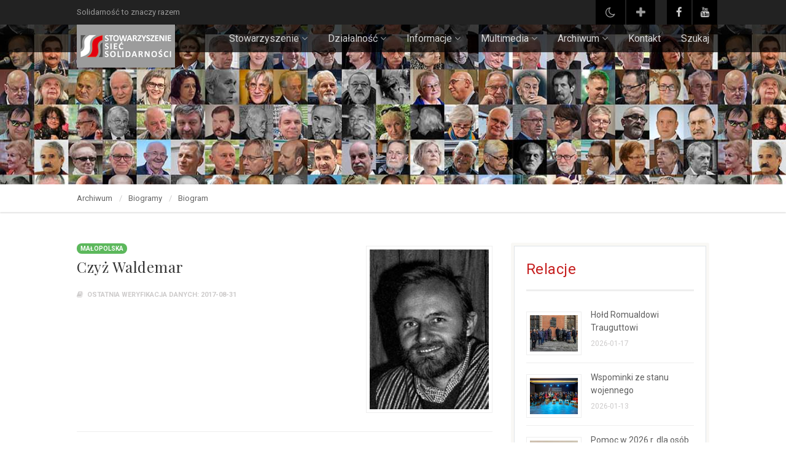

--- FILE ---
content_type: text/html; charset=UTF-8
request_url: https://sss.net.pl/biogram2,czyz-waldemar,13.html
body_size: 8866
content:

<!DOCTYPE HTML>
<html class="no-js">
<head>

<!-- Basic Page Needs
  ================================================== -->
<meta http-equiv="Content-Type" content="text/html; charset=utf-8">
<title>Stowarzyszenie Sieć Solidarności</title>
<meta name="description" content="">
<meta name="keywords" content="">
<meta name="author" content="">
<!-- Mobile Specific Metas
  ================================================== -->
<meta name="viewport" content="width=device-width, user-scalable=no, initial-scale=1.0, minimum-scale=1.0, maximum-scale=1.0">
<meta name="format-detection" content="telephone=no">
<!-- CSS
  ================================================== -->
<link href="css/bootstrap.css" rel="stylesheet" type="text/css">
<link href="css/bootstrap-theme.css" rel="stylesheet" type="text/css">
<link href="css/style3s.css" rel="stylesheet" type="text/css">
<link href="vendor/prettyphoto/css/prettyPhoto.css" rel="stylesheet" type="text/css">
<link href="vendor/owl-carousel/css/owl.carousel.css" rel="stylesheet" type="text/css">
<link href="vendor/owl-carousel/css/owl.theme.css" rel="stylesheet" type="text/css">
<!--[if lte IE 9]><link rel="stylesheet" type="text/css" href="css/ie.css" media="screen" /><![endif]-->
<link href="css/custom.css" rel="stylesheet" type="text/css"><!-- CUSTOM STYLESHEET FOR STYLING -->
<!-- Color Style -->
<link href="colors/colorsss.css" rel="stylesheet" type="text/css">
<!-- SCRIPTS
  ================================================== -->
<script src="js/modernizr.js"></script><!-- Modernizr -->
</head>
<body class="header-style1" style="KOLORBG">
<!--[if lt IE 7]>
	<p class="chromeframe">You are using an outdated browser. <a href="//browsehappy.com/">Upgrade your browser today</a> or <a href="//www.google.com/chromeframe/?redirect=true">install Google Chrome Frame</a> to better experience this site.</p>
<![endif]-->
<div class="body">
	<div class="topbar">
    	<div class="container">
        	<div class="row">

            	<div class="col-md-6  col-sm-6">
					<p style="">Solidarność to znaczy razem</p>
                </div>
                <div class="col-md-6 col-sm-6">
                	<ul class="pull-right social-icons-colored">
						<li class="youtube">
						

<form method="post" action="/biogram2,czyz-waldemar,13.html" style="display:inline;">
<button type="submit" style=" font-size:19px; background-color: black; border:0">&nbsp;&nbsp;<i class='fa fa-moon-o'></i>&nbsp;&nbsp;</button>
<input type="hidden" name="widok" value="wci">
</form>						
						</li>
						<li class="youtube">
						

<form method="post" action="/biogram2,czyz-waldemar,13.html" style="display:inline;">
<button type="submit" style=" font-size:19px; background-color: black; border:0">&nbsp;&nbsp;<i class='fa fa-plus'></i>&nbsp;&nbsp;</button>
<input type="hidden" name="czcionka" value="cdu">
</form>						
						
						</li>
						<li>&nbsp;&nbsp;&nbsp;&nbsp;&nbsp;</li>
						<li class="facebook"><a href="https://www.facebook.com/SiecSolidarnosci/" style=""><i class="fa fa-facebook-f"></i></a></li>
                    	<li class="youtube"><a href="" style=""><i class="fa fa-youtube"></i></a></li>
                    </ul>
                </div>            </div>
        </div>
    </div>
	<!-- Start Site Header -->
	<div class="site-header-wrapper">
        <header class="site-header">
            <div class="container sp-cont">
                <div class="site-logo">
					<h1><a href="//sss.net.pl"><img src="images/logo3s.png" alt="Logo"></a></h1>
                </div>
                <a href="#" class="visible-sm visible-xs" id="menu-toggle"><i class="fa fa-bars"></i></a>
                <!-- Main Navigation -->
                <nav class="main-navigation dd-menu toggle-menu" role="navigation">
                    <ul class="sf-menu">
					
						<li><a href="o-sss.html"style="">Stowarzyszenie</a>
							<ul class="dropdown">
								<li><a href="o-sss.html" style="">O nas</a></li>
								<li><a href="kalendarium,0.html" style="">Kalendarium</a>
									<ul class="dropdown">
										<li><a href="kalendarium,0.html" style="">Kalendarium - lista</a></li>
										<li><a href="relacje-sss,0.html" style="">Kalendarium - relacje</a></li>
									</ul>
								</li>		
								<li><a href="projekty,0.html" style="">Projekty</a></li>
								<li><a href="czlonkowie,0.html" style="">Członkowie</a></li>
								<li><a href="przygotowanie.html" style="">Władze&nbsp;</a>
									<ul class="dropdown">
										<li><a href="walne.html" style="">Walne Zgromadzenie</a></li>
										<li><a href="zarzad.html" style="">Zarząd</a></li>
										<li><a href="komisja.html" style="">Komisja Rewizyjna</a></li>
										<li><a href="sad.html" style="">Sąd Koleżeński</a></li>
									</ul>
								</li>		
								<li><a href="dokumentys,0.html" style="">Dokumenty</a></li>
								<li><a href="dokumentyu,0.html" style="">Uchwały</a></li>
								<li><a href="relacje-sol,0.html" style="">Dyplom Solidarnym</a>
									<ul class="dropdown">
										<li><a href="relacje-sol,0.html" style="">Relacje</a></li>
										<li><a href="lista-wyr.html" style="">Lista wyróżnionych</a></li>
										<li><a href="dyplom.html" style="">O Dyplomie</a></li>
									</ul>								
								</li>
								<li><a href="relacje-wyr,0.html" style="">Nagrody i wyróżnienia</a></li>
								<li><a href="wspolpraca,0.html" style="">Współpraca</a></li>
								<li><a href="relacje-pod,0.html" style="">Podziękowania</a></li>
								<li><a href="dopobrania,0.html" style="">Do pobrania</a></li>
								<li><a href="politykap.html" style="">Polityka prywatności</a></li>
							</ul>
						</li>
						
						<li><a href="przygotowanie.html" style="">Działalność</a>
							<ul class="dropdown">
								<li><a href="tradycja.html" style="">Tradycja</a>
									<ul class="dropdown">
										<li><a href="tradycja.html" style="">Opis</a></li>
										<li><a href="projekty-1,0.html" style="">Projekty</a></li>
										<li><a href="relacje-1,0.html" style="">Relacje</a></li>
										<li><a href="galerie-1,0.html" style="">Zdjęcia</a></li>
										<li><a href="odznaczeni,0.html" style="">Odznaczeni Medalem DzW</a></li>
									</ul>								
								</li>
								<li><a href="pamiec.html" style="">Pamięć</a>
									<ul class="dropdown">
										<li><a href="pamiec.html" style="">Opis</a></li>
										<li><a href="projekty-2,0.html" style="">Projekty</a></li>
										<li><a href="relacje-2,0.html" style="">Relacje</a></li>
										<li><a href="galerie-2,0.html" style="">Zdjęcia</a></li>
										<li><a href="mlp.html" style="">Lista Pamięci</a></li>
										<li><a href="cmentarze.html" style="">Cmentarze</a></li>
									</ul>								
								</li>
								<li><a href="edukacja.html" style="">Edukacja</a>
									<ul class="dropdown">
										<li><a href="edukacja.html" style="">Opis</a></li>
										<li><a href="projekty-3,0.html" style="">Projekty</a></li>
										<li><a href="relacje-3,0.html" style="">Relacje</a></li>
										<li><a href="galerie-3,0.html" style="">Zdjęcia</a></li>
									</ul>								
								</li>
								<li><a href="wiezi.html" style="">Więzi i Dialog</a>
									<ul class="dropdown">
										<li><a href="wiezi.html" style="">Opis</a></li>
										<li><a href="projekty-4,0.html" style="">Projekty</a></li>
										<li><a href="relacje-4,0.html" style="">Relacje</a></li>
										<li><a href="galerie-4,0.html" style="">Zdjęcia</a></li>
									</ul>								
								</li>
								<li><a href="wsparcie.html" style="">Wsparcie</a>
									<ul class="dropdown">
										<li><a href="wsparcie.html" style="">Opis</a></li>
										<li><a href="projekty-5,0.html" style="">Projekty</a></li>
										<li><a href="relacje-5,0.html" style="">Relacje</a></li>
										<li><a href="galerie-5,0.html" style="">Zdjęcia</a></li>
									</ul>								
								</li>
								<li><a href="solidarnosc.html" style="">Solidarność dzisiaj</a>
									<ul class="dropdown">
										<li><a href="solidarnosc.html" style="">Opis</a></li>
										<li><a href="projekty-6,0.html" style="">Projekty</a></li>
										<li><a href="relacje-6,0.html" style="">Relacje</a></li>
										<li><a href="galerie-6,0.html" style="">Zdjęcia</a></li>
									</ul>								
								</li>
								<li><a href="plank.html" style="">Plan - kalendarium</a></li>
							</ul>
						</li>
						
						<li><a href="relacje,0.html" style="">Informacje</a>
							<ul class="dropdown">
								<li><a href="relacje,0.html" style="">Relacje</a></li>
								<li><a href="eventy,0.html" style="">Co Gdzie Kiedy</a></li>
								<li><a href="komunikaty,0.html" style="">Komunikaty</a></li>
								<li><a href="biuletyny,0.html" style="">Biuletyny</a></li>
								<li><a href="prasa,0.html" style="">Napisali o nas</a></li>
								<!--<li><a href="prawo.html" style="">Prawo</a></li>-->
							</ul>
						</li>
					
						<li><a href="przygotowanie.html" style="">Multimedia</a>
							<ul class="dropdown">
								<li><a href="galerie-k,0.html" style="">Zdjęcia</a></li>
								<li><a href="filmy,0.html" style="">Filmy SSS</a></li>
								<li><a href="filmy2,0.html" style="">Filmy Solidarność</a></li>
								<li><a href="filmy3,0.html" style="">Filmy - notacje</a></li>
								<li><a href="wystawy,0.html" style="">Wystawy</a></li>
								<li><a href="wydawnictwa,0.html" style="">Wydawnictwa</a></li>
								<li><a href="zeszyty,0.html" style="">Zeszyty SSS</a></li>
								<li><a href="polecamy.html" style="">Polecamy</a></li>
							</ul>
						</li>						

						<li><a href="#" style="">Archiwum</a>
							<ul class="dropdown">
								<li><a href="//malopolska80.pl" style="">Projekty chronologicznie</a>
									<ul class="dropdown">
										<li><a href="//malopolska80.pl" style="">Małopolska 80</a></li>
										<li><a href="//strajk88.pl" style="">Strajk 88</a></li>
									</ul>								
								</li>
								<li><a href="kalendarium-sol,0.html" style="">Kalendarium</a>
									<ul class="dropdown">
										<li><a href="kalendarium-sol,0.html" style="">Kalendarium Małopolskiej S</a></li>
										<li><a href="kalendarium-strajk88-bd,0.html" style="">Kalendarium Strajk 88</a></li>
									</ul>								
								</li>
								<li><a href="biogramy,0.html" style="">Ludzie</a>
									<ul class="dropdown">
										<li><a href="biogramy,0.html" style="">Biogramy AG t.1</a></li>
										<li><a href="biogramy2,0.html" style="">Biogramy AG t.2</a></li>
										<li><a href="osoby-internowani.html" style="">Internowani</a></li>
										<li><a href="osoby-aresztowani.html" style="">Aresztowani</a></li>
										<li><a href="osoby-strajk88.html" style="">Strajk '88</a></li>
										<li><a href="osoby-malopolska80.html" style="">Małopolska '80</a></li>
										<li><a href="osoby-4czerwca,0.html" style="">Ludzie 4 Czerwca</a></li>
										<li><a href="osoby-indeks,0.html" style="">Indeks Osobowy SSS</a></li>
									</ul>
								</li>
								<li><a href="opracowania,0.html" style="">Opracowania</a></li>
								<li><a href="wspomnienia,0.html" style="">Wspomnienia</a></li>
								<li><a href="dokumenty-arc,0.html" style="">Dokumenty</a></li>
								<li><a href="druki,0.html" style="">Druki</a></li>
								<li><a href="przygotowanie.html" style="">Multimedia&nbsp;</a>
									<ul class="dropdown">
										<li><a href="galerie-r,0.html" style="">Zdjęcia</a></li>
										<li><a href="galerie2,0.html" style="">Zdjęcia 2</a></li>
										<li><a href="filmy5,0.html" style="">Filmy</a></li>
										<li><a href="grafiki,0.html" style="">Grafika</a></li>
										<li><a href="linki.html" style="">Linki</a></li>
									</ul>
								</li>
								<li><a href="bibliografia,0.html" style="">Bibliografia</a>
									<ul class="dropdown">
										<li><a href="bibliografia,0.html" style="">Bibliografia szczegółowa</a></li>
										<li><a href="ksiazki2,0.html" style="">Spis książek - do 1989</a></li>
										<li><a href="ksiazki,0.html" style="">Spis książek - po 1989</a></li>
										<li><a href="projekt,biblioteka,18.html" style="">Nasza biblioteka</a></li>
									</ul>
								</li>
								<li><a href="bibula.html" style="">Bibuła</a>
									<ul class="dropdown">
										<li><a href="bibula.html" style="">Katalog internetowy SSS</a></li>
										<li><a href="bibulalista,0.html" style="">Lista zbiorów SSS</a></li>
									</ul>
								</li>
								<li><a href="filatelistyka,0.html" style="">Filatelistyka podziemna</a></li>
								<li><a href="upamietnienia,0.html" style="">Upamiętnienia</a></li>
								<li><a href="varia,0.html" style="">Varia</a></li>
							</ul>
						</li>						
						
						<li><a href="kontakt.html" style="">Kontakt</a>
						</li>
						
						<li><a href="wyszukiwarka.html" style="">Szukaj</a>
						</li>

                    </ul>
                </nav>            </div>
        </header>
        <!-- End Site Header -->
   	</div>
    <div class="hero-area">
    	<div class="page-header parallax" style="background-image:url(../zdj/zdjw4.jpg)"><div><div></div></div></div>
    </div>
    <!-- Notive Bar -->
    <div class="notice-bar" style="">
      	<div class="container">
        	<ol class="breadcrumb">
            	<li style=" ">Archiwum</a></li>
				<li style=" ">Biogramy</a></li>
                <li class="active" style=" ">Biogram</li>
            </ol>
        </div>
    </div>
    <!-- Start Body Content -->
  	<div class="main" role="main" style="">
    	<div id="content" class="content full single-post">
            <div class="container">
            	<div class="row">
				


                    <div class='col-md-8'>
						
                        <div class='list-item blog-list-item format-standard'>

							<div class='row'>	
                                    
									<div class='col-md-8 col-sm-8'>
										
										<span class='label label-success'>Małopolska</span>
                                        <h2 style="">Czyż Waldemar</h2>
                                        <!--
										<div class='meta-data alt'>
                                        	<div style=""><i class='fa fa-calendar'></i> </div>
                                        	<div style=""><i class='fa fa-book'></i> Z: Biogramy AG</div>
                                       	</div>
										-->
										
                                        <div class='meta-data alt'>
                                        	<div style=""><i class='fa fa-book'></i> Ostatnia weryfikacja danych: 2017-08-31</div>
                                       	</div>
										
                                        <div class='list-item-excerpt'>
                                            <p></p>
                                        </div>
                                        <div class='post-actions'>
                                        </div>

                                   
									</div>
									
                                						
                                    <div class='col-md-4 col-sm-4'>
                                        <div class='post-media'>
                                            <a href="#" class='img-thumbnail'><img src="aaosoby/zdjecia10/image-058.jpg" alt='' class='post-thumb'></a>
                                        </div>
                                    </div>									
									
                                </div>
                            </div>
						
                        <div class='post-content' style=" ">
							<p>Ur. 3 listopada 1942 r. w Cieszynie nad Olzą.<br><br>

Narodowość śląska; wyznanie ewangelicko-augsburskie; poglądy polityczne liberalnolewicowe.<br><br>

Studiował historię na UJ w l. 1964-1970; studia przerwane na IV r.<br><br>

Pracował jako wychowawca w Specjalnym Ośrodku Szkolno-Wychowawczym dla dzieci głuchych w Krakowie (1972-1975) i w internacie Zespołu Szkół Budowlanych (1975-1976); w l. 1980-1981 zatrudniony w Muzeum Książąt Czartoryskich; w 1981 r. pracownik etatowy Zarządu Regionu Małopolskiego NSZZ "Solidarność" (formalnie do lutego 1982 r.); po zwolnieniu z aresztu w 1982 r. bez pracy; SB skutecznie uniemożliwiała mu znalezienie jakiegokolwiek zatrudnienia, mimo licznych prób jego uzyskania; od czerwca do października 1983 r. pracował jako portier w Przedsiębiorstwie Geologicznym w Krakowie (zwolniony z pracy po zatrzymaniu przez MO w związku z udziałem w manifestacji 31 sierpnia); pracownik Sekcji Ewidencji Majątku UJ (1983-1985); w czerwcu 1985 r. dzięki pomocy H. Kutybowej rozpoczął pracę jako sekretarz w Instytucie Języka Polskiego PAN; w związku z regularnymi zatrzymaniami przez MO i SB został zmuszony do rezygnacji z pracy w październiku 1985 r.; w kolejnych latach utrzymywał się z wykonywania dorywczych prac fizycznych, m.in. w szklarni, a także z przepisywania tekstów i wykonywania prac edytorskich; w listopadzie 1987 r. zatrudniony w Ośrodku Kultury Wsi ZMW "Scena Ludowa" w Krakowie jako maszynista (przepisywanie teksty do biuletynów). W okresie luty – maj 1989 r. zatrudniony w Muzeum Historii Fotografii w Krakowie, odpowiedzialny za katalogowanie fotogramów i klisz m.in. z okresu I wojny światowej i Legionów.<br><br>

W 1989 r. próbował wrócić do pracy w Zarządzie Regionu Małopolskiego NSZZ "Solidarność", ale odmówiono mu zatrudnienia (podobnie jak i innym pracownikom ZR sprzed 13 grudnia 1981 r.).<br><br>

Od marca 1990 r. do października 1991 r. pracował jako redaktor techniczny w wydawnictwie "Universitas". W l. 1991-1997 archiwista i redaktor techniczny "Zeszytów Interwencji Kryzysowej" w Wojewódzkim Ośrodku Interwencji Kryzysowej w Krakowie; od 1997 r. na rencie; od 2007 r. na emeryturze.<br><br>

Brał udział i dokumentował protesty studenckie w marcu 1968 r. w Krakowie, czego efektem było w późniejszych latach m.in. kilkakrotne zatrzymanie go na 48 godz. oraz doprowadzenie do wyrzucenia ze studiów w 1970 r. W grudniu 1970 r. zatrzymany i przetrzymywany przez cztery dni w AŚ w Krakowie.<br><br>

W 1976 r., chcąc uniknąć poboru do wojska w ramach tzw. branki prewencyjnej, wyjechał z rodziną poza Kraków; po zatrzymaniu w sierpniu 1976 r. w Krakowie skazany przez sąd wojskowy na karę grzywny oraz zdegradowanie do stopnia kaprala.<br><br>

W 1974 r. rozpoczął wydawanie niezależnego pisma "Biuletyn Informacyjny. Wiadomości nieprawdziwe i szkalujące PRL rozpowszechniane przez zachodnie środki przekazu", w których publikował informacje pozyskiwane m.in. z Radia Wolna Europa, "Kultury" i innych źródeł. W 1979 r. wraz z R. Terleckim, J. T. Nowakiem, Z. Solakiem i A. Zagajewskim opracował cieszącą się dużą popularnością broszurę "Czego nie ma w podręcznikach", poświęconą "białym plamom" w historii i literaturze polskiej.<br><br>

W wrześniu 1980 r. członek Komitetu Założycielskiego NSZZ w Muzeum Narodowym w Krakowie (przewodniczący dr M. Rostworowski).<br><br>

W l. 1980-1981 społecznie pracował w MKZ Kraków, a następnie w Zarządzie Regionu Małopolska NSZZ "Solidarność" jako etatowy archiwista; dokumentował działalność związku, prowadząc "Centrum Dokumentacji".<br><br>

Uniknął internowania 13 grudnia 1981 r. po wprowadzeniu stanu wojennego i ukrywał się przez kolejne cztery miesiące. Został zatrzymany 14 kwietnia 1982 r. w mieszkaniu A. Załuskiego pod zarzutem posiadania i przechowywania nielegalnych pism. Internowany, a następnie aresztowany (KW MO w Krakowie przy ul. Mogilskiej i w AŚ w Krakowie przy ul. Montelupich). 9 czerwca 1982 r. został zwolniony warunkowo ze względu na brak dowodów winy.<br><br>

Po zwolnieniu prowadził nadal działalność podziemną. W l. 1982-1983 uczestnik manifestacji i demonstracji w Krakowie i w Nowej Hucie. Od 1982 r. dokumentował fotograficznie życie Krakowa, przekazując fotografie różnymi kanałami do opiniotwórczych środowisk w Europie zachodniej. Część jego zdjęć z lat 80. XX w. zostało opublikowanych w zbiorowym albumie "Zapis zdarzeń. Przemiany społeczne, polityczne i kulturowe w latach 1980-1989 w obiektywach fotografików krakowskich" (2015).<br><br>

Zbierał informacje, przygotowywał materiały oraz pisał artykuły, m.in. dla "Hutnika", "Obserwatora Wojennego" i wielu innych pism podziemnych. Od 1985 r. był redaktorem "Solidarności Grzegórzeckiej". Prowadził ożywioną współpracę z zachodnimi mediami, w tym m.in. z paryską "Kulturą", z Radiem Wolna Europa, INPRECOR-em, a także z francuskimi związkami zawodowymi (CFDT) oraz z IV Międzynarodówką, którym przekazywał informacje na temat sytuacji w Polsce. Publikował pod pseudonimami: "Krzysztof Wiecheć", "Mieczysław Kaciński" i "Strefling".<br><br>

Współpracował z Tajną Komisją Robotniczą Hutników. Dzięki swoim kontaktom organizował pomoc z Zachodu dla podziemnych struktur związku (m.in. pieniądze i sprzęt – radiostacje, magnetofony, krótkofalówki, itp.). Wspólnie z A. Załuskim, dzięki podsłuchom, rozpracowali stosowane przez milicję kryptonimy, co ułatwiło skuteczne planowanie manifestacji w latach osiemdziesiątych.<br><br>

W 1989 r. był współautorem wystawy fotograficznej, poświęconej okresowi 19801989, pokazywanej na UJ w Krakowie oraz na Wydziale Prawa Uniwersytetu w Wiedniu (wystawa została później przekazana do zbiorów Biblioteki Jagiellońskiej w Krakowie).<br><br>

W l. 80. XX w. wielokrotnie zatrzymywany i przesłuchiwany przez MO i SB; w jego mieszkaniu wielokrotnie dokonywano rewizji.<br><br>

Odznaczony medalami "Dziękujemy za Wolność" (2015) i medalem "Za zasługi dla Małopolskiej Solidarności" (2016).</p>
							<br>
							<p>Źródło: Adam Gliksman. Leksykon Ludzi Małopolskiej Solidarności. Tom II. Kraków 2017<br>Ostatnia weryfikacja danych: 2017-08-31</p>
                        </div>
						<hr class='fw'>            
						
					</div>
					
                    
                    <div class="col-md-4 sidebar right-sidebar">


                   	<div class="widget sidebar-widget widget_recent_posts box-style1">
                        	<h3 class="widget-title" style="">Relacje</h3>
                            <ul>

							
                            	<li>
                                	<a href="relacja,hold-romualdowi-trauguttowi,487,0,0.html"><img src="../aanewsysn/zdjecia/260117183713zdj150.jpg" alt='' class='img-thumbnail'></a>
                                	<a href="relacja,hold-romualdowi-trauguttowi,487,0,0.html" style="">Hołd Romualdowi Trauguttowi</a>
                                    <span class='meta-data' style="">2026-01-17</span>
                                </li>

							
                            	<li>
                                	<a href="relacja,wspominki-ze-stanu-wojennego,486,0,0.html"><img src="../aanewsysn/zdjecia/260114131237zdj150.jpg" alt='' class='img-thumbnail'></a>
                                	<a href="relacja,wspominki-ze-stanu-wojennego,486,0,0.html" style="">Wspominki ze stanu wojennego</a>
                                    <span class='meta-data' style="">2026-01-13</span>
                                </li>

							
                            	<li>
                                	<a href="relacja,pomoc-w-2026-r-dla-osob-uprawnionych-uds,485,0,0.html"><img src="../aanewsysn/zdjecia/260112224411zdj150.jpg" alt='' class='img-thumbnail'></a>
                                	<a href="relacja,pomoc-w-2026-r-dla-osob-uprawnionych-uds,485,0,0.html" style="">Pomoc w 2026 r. dla osób uprawnionych - Uds.KiOR</a>
                                    <span class='meta-data' style="">2026-01-12</span>
                                </li>

                            </ul>
                        </div>
						
                    	<div class="widget sidebar-widget widget_categories box-style1">
                        	<h3 class="widget-title" style="">Nasze inicjatywy</h3>
                            <ul>
                            	<li><a href="projekt,medal-dziekujemy-za-wolnosc,1.html" style="">Medal Dziękujemy za Wolność</a></li>
                            	<li><a href="mlp.html" style="">Małopolska Lista Pamięci</a></li>
								<li><a href="projekt,solidarnosc-rodzin,2.html" style="">Solidarność Rodzin</a></li>
								<li><a href="projekt,znicz-solidarnosci,6.html" style="">Znicz Solidarności</a></li>
								<li><a href="filmy3,0.html" style="">Cykl notacji filmowych</a></li>
                             </ul>
                        </div>                        
                    </div>
               	</div>
          	</div>
        </div>
   	</div>
    <!-- End Body Content -->
    <!-- Start site footer -->
    <footer class="site-footer" style="">
    	<div class="container">
        	<div class="row">

            	<div class="col-md-3 col-sm-6">
                	<div class="widget footer-widget">
                		<h4 class="widget-title" style="">Nasze Stowarzyszenie</h4>
                        <img src="images/logo1s.png" alt=""><br><br>
                        <p style="">Sieć Solidarności jest koleżeńską inicjatywą skupiającą ludzi dla których drogie są ideały ruchu Solidarność.</p>
                    </div>
                </div>
            	<div class="col-md-3 col-sm-6">
                	<div class="widget footer-widget widget_links">
                		<h4 class="widget-title" style="">Sieć Solidarności</h4>
                        <ul>
                            <li><a href="relacje-sss,0.html" style="">Kalendarium</a></li>
                            <li><a href="zarzad.html" style="">Zarząd</a></li>
                            <li><a href="czlonkowie,0.html" style="">Członkowie</a></li>
                            <li><a href="autorzy.html" style="">Autorzy</a></li>
                        </ul>
                    </div>
                </div>
            	<div class="col-md-3 col-sm-6">
                	<div class="widget footer-widget">
                		<h4 class="widget-title" style="">Siedziba Stowarzyszenia</h4>
                        <address>
                        	<a href="#" style=""><strong style="">ul. Łobzowska 57</strong></a><br>
                            <span style="">lok. 108/2 parter<br>
							31-139 Kraków</span>
                       	</address>
                        
                        
                    </div>
                </div>
            	<div class="col-md-3 col-sm-6">
                	<div class="widget footer-widget">
                		<h4 class="widget-title" style="">Stowarzyszenie Sieć Solidarności</h4>
						<p><a href="#" style="">Działamy od roku 2012. Uważamy, że Solidarność to znaczy Razem, nigdy jeden przeciw drugiemu. Ludzi Ruchu Solidarność wciąż więcej łączy niż dzieli. To nasza nadzieja.</a></p>
                        <div class="twitter-widget" data-tweets-count="2"></div>
                    </div>
                </div>
			
            </div>
        </div>
    </footer>
    <footer class="site-footer-bottom" style="">
    	<div class="container">
        	<div class="row">
            	<div class="col-md-6 col-sm-6 copyrights-left">
                	<p style="">
					Stowarzyszenie Sieć Solidarności w Krakowie: KRS 0000458842; NIP 6772374985; REGON 122844090; nr konta BANK PeKaO SA: 66 1240 4719 1111 0010 5101 3852<br>
					&copy; 2023 Stowarzyszenie Sieć Solidarności
					</p>
                </div>
            	<div class="col-md-6 col-sm-6 copyrights-right">
                	<ul class="pull-right social-icons-colored">
                    	<li class="facebook"><a href="https://www.facebook.com/SiecSolidarnosci/" style=""><i class="fa fa-facebook-f"></i></a></li>
                    	<li class="youtube"><a href="#" style=""><i class="fa fa-youtube"></i></a></li>
                    </ul>
                </div>
				
				
	
            </div>
        </div>
    </footer>
    <!-- End site footer -->
  	<a id="back-to-top" style=""><i class="fa fa-chevron-up"></i></a>  
</div>
<script src="js/jquery-2.1.3.min.js"></script> <!-- Jquery Library Call -->
<script src="vendor/prettyphoto/js/prettyphoto.js"></script> <!-- PrettyPhoto Plugin -->
<script src="js/ui-plugins.js"></script> <!-- UI Plugins -->
<script src="js/helper-plugins.js"></script> <!-- Helper Plugins -->
<script src="vendor/owl-carousel/js/owl.carousel.min.js"></script> <!-- Owl Carousel -->
<script src="js/bootstrap.js"></script> <!-- UI -->
<script src="js/init.js"></script> <!-- All Scripts -->
<script src="vendor/flexslider/js/jquery.flexslider.js"></script> <!-- FlexSlider -->
</body>
</html>